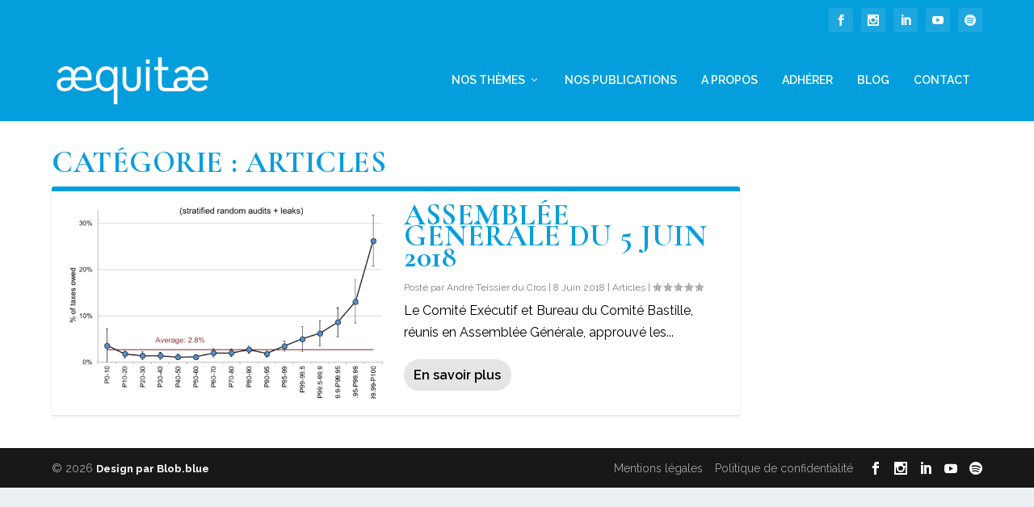

--- FILE ---
content_type: text/css
request_url: https://aequitae.org/wp-content/themes/extra-child/style.css?ver=4.27.1
body_size: 64
content:
/*
Theme Name:     Extra-Child
Description:    
Author:         d.henchoz
Template:       Extra

(optional values you can add: Theme URI, Author URI, Version, License, License URI, Tags, Text Domain)
*/
